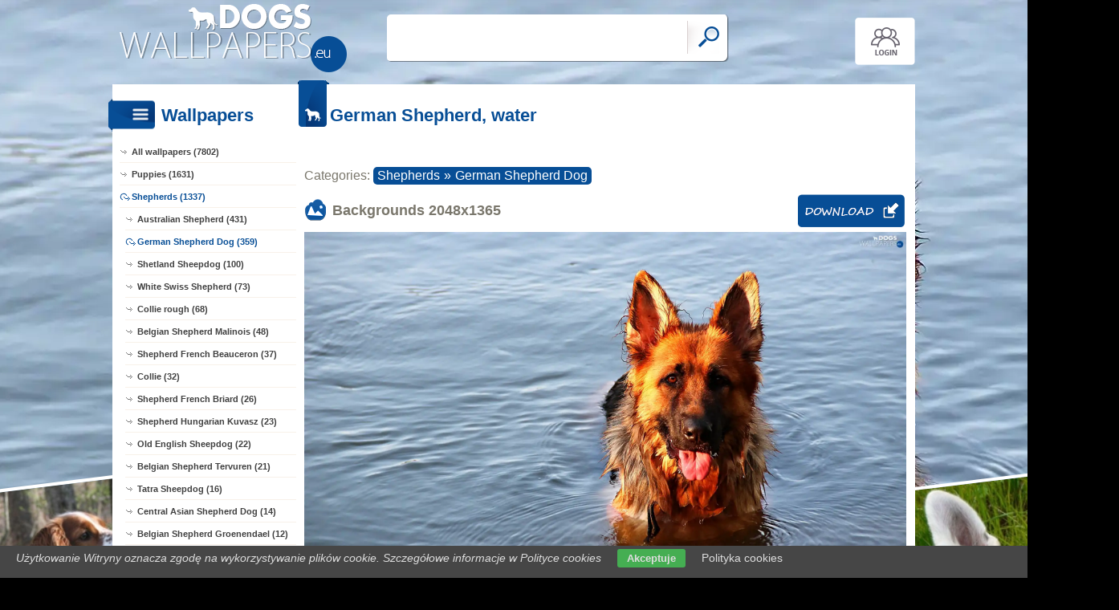

--- FILE ---
content_type: text/html; charset=UTF-8
request_url: https://www.dogs-wallpapers.eu/dog,german-water-shepherd-1
body_size: 8241
content:
<!DOCTYPE html PUBLIC "-//W3C//DTD XHTML 1.0 Transitional//EN" "https://www.w3.org/TR/xhtml1/DTD/xhtml1-transitional.dtd"><html xmlns='https://www.w3.org/1999/xhtml'>
<head>
<meta http-equiv='Content-Type' content='text/html; charset=utf-8'>
<META HTTP-EQUIV='Content-Language' CONTENT='en'>
<TITLE>German Shepherd, water - Dogs wallpapers: 2048x1365</TITLE>
<META name='title' content='German Shepherd, water - Dogs wallpapers: 2048x1365'>
<META name='keywords' content='Dogs, [title], Pictures, Photos, Wallpapers'>
<META name='description' content='[title] - On the site you will find the best dogs, Pictures, Photos, Wallpapers'>
<META name='robots' content='index,follow,all'/>
<meta name='revisit-after' content='10' />
<meta name='viewport' content='width=device-width, initial-scale=1.0'>
<link rel='shortcut icon' href='favicon.ico'>
<meta property="og:title" content="German Shepherd, water" />
<meta property="og:description" content="German Shepherd, water" />
<meta property="og:image" content="https://www.dogs-wallpapers.eu/dog/german-water-shepherd-1.jpg" />
<meta name="twitter:image" content="https://www.dogs-wallpapers.eu/dog/german-water-shepherd-1.jpg">
<link rel="alternate" type="application/rss+xml" title="RSS : Najnowsze Tapety" href="https://www.dogs-wallpapers.eu/rss.php?co=latest-dogs" />
<link rel="alternate" type="application/rss+xml" title="RSS : Wszystkie Najlepsze" href="https://www.dogs-wallpapers.eu/rss.php?co=the-best-dogs">
<link rel="alternate" type="application/rss+xml" title="RSS: Shepherds" href="https://www.dogs-wallpapers.eu/rss.php?co=shepherds">
<link rel="alternate" type="application/rss+xml" title="RSS: German Shepherd Dog" href="https://www.dogs-wallpapers.eu/rss.php?co=german_shepherd_dog">


<script src='https://ajax.googleapis.com/ajax/libs/jquery/3.6.0/jquery.min.js'></script>
<script src='https://code.jquery.com/ui/1.13.1/jquery-ui.min.js'></script>
<script src='https://cdnjs.cloudflare.com/ajax/libs/jqueryui-touch-punch/0.2.3/jquery.ui.touch-punch.min.js'></script>
<link rel='stylesheet' href='https://cdnjs.cloudflare.com/ajax/libs/jqueryui/1.12.1/jquery-ui.min.css'>


<link rel='stylesheet' type='text/css' media='all' href='style.css?11'>
<script type='text/javascript' src='js.js?11'></script>


<style>#body_obrazek{background-image:url('https://www.dogs-wallpapers.eu/dog/german-water-shepherd-1.jpg')!important;}</style>
<style>    #puzzle-container {
        width: 90%;
        margin: 20px auto;
        border: 1px solid #dcd9d9;
        background: #fff;
        overflow: hidden;
        position: relative; 
    }
    .puzzle-piece {
        position: absolute;
        cursor: pointer;
        z-index: 100; 
    }

</style>
<script language='javascript' type='text/javascript'>
var startTime;
function pokaz_puzzle(rows, cols) {
    startTime = new Date(); // Ustawienie startTime na bieżącą datę i czas
    var imagePath = 'dog/german-water-shepherd-1.jpg';
    var img = new Image();

    img.onload = function() {
        var imageWidth = this.width;
        var imageHeight = this.height;
        var containerWidth = $('#puzzle-container').width() * 0.98; // 2% mniejszy niż kontener
        var containerHeight = containerWidth * (imageHeight / imageWidth);
        $('#puzzle-container').height(containerHeight);
        $('#puzzle-container').empty(); // Clear the container before appending new pieces

        var pieceWidth = containerWidth / cols;
        var pieceHeight = containerHeight / rows;

        for (let y = 0; y < rows; y++) {
            for (let x = 0; x < cols; x++) {
                var bgPosX = -x * pieceWidth;
                var bgPosY = -y * pieceHeight;
                
                $('<div></div>', {
                    'class': 'puzzle-piece',
                    'data-correct-x': x,
                    'data-correct-y': y,
                    css: {
                        width: pieceWidth + 'px',
                        height: pieceHeight + 'px',
                        background: `url(${imagePath}) ${bgPosX}px ${bgPosY}px / ${containerWidth}px ${containerHeight}px no-repeat`,
                        left: Math.floor(Math.random() * ($('#puzzle-container').width() - pieceWidth)),
                        top: Math.floor(Math.random() * ($('#puzzle-container').height() - pieceHeight))
                    }
                }).appendTo('#puzzle-container').draggable({
                    snap: '#puzzle-container',
                    snapMode: 'inner',
                    snapTolerance: 20,
                    containment: 'parent',
                    start: function(event, ui) {
                        $(this).css('z-index', 1000);
                    },
                    stop: function(event, ui) {
                        checkPlacement($(this), pieceWidth, pieceHeight);
                    }
                });
            }
        }
    };

    img.src = imagePath;
}

function checkPlacement(piece, pieceWidth, pieceHeight) {
    var correctX = piece.data('correct-x') * pieceWidth;
    var correctY = piece.data('correct-y') * pieceHeight;

    if (Math.abs(piece.position().left - correctX) <= 20 && Math.abs(piece.position().top - correctY) <= 20) {
        piece.animate({
            left: correctX,
            top: correctY
        }, 200, function() {
            piece.draggable('disable');
            $(this).css('z-index', 10); // Lower z-index after placement
            checkCompletion();
        });
    }
}

function checkCompletion() {

    var isComplete = true;
    $('.puzzle-piece').each(function() {
        if (!$(this).draggable('option', 'disabled')) {
            isComplete = false;
            return false;
        }
    });
    if (isComplete) {
        var endTime = new Date();
        alert('KONIEC! Twój czas: ' + (endTime - startTime) / 1000 + ' sekund.');
    }
}

$(document).ready(function() {
    pokaz_puzzle(1, 5); // Initialize puzzle with 2 rows and 4 cols
});

    
function puzzle(p1, p2) {
    // Tworzenie formularza
    var form = document.createElement('form');
    form.method = 'POST';
    form.action = window.location.href; // bieżący URL

    // Dodawanie parametru p1
    var input1 = document.createElement('input');
    input1.type = 'hidden';
    input1.name = 'p1';
    input1.value = p1;
    form.appendChild(input1);

    // Dodawanie parametru p2
    var input2 = document.createElement('input');
    input2.type = 'hidden';
    input2.name = 'p2';
    input2.value = p2;
    form.appendChild(input2);

    // Dodanie formularza do dokumentu i wysłanie
    document.body.appendChild(form);
    form.submit();
}
setTimeout(function(){ sprawdz_czy_adblock(); }, 1000);

function sprawdz_czy_adblock()
{
  
  if( $('#aswift_0_expand').height()>0 || $('#aswift_1_expand').height()>0 || $('#aswift_2_expand').height()>0   ) 
  { adblock = 'nie'; }else{ adblock = 'tak'; }

    if (adblock=='tak1') 
      {
        setCookie('c_adblock', 'tak', 7);
        $('#example1').attr('href', 'javascript:adblock();');
        $('adblock_img63951039').css('display', 'table-cell');
      }
      else
      {
           setCookie('c_adblock', 'nie', 7);
           $('adblock_img63951039').css('display', 'none');
      } 

}

function pobierz(adres)
{
  sprawdz_czy_adblock();
  cookieValue = showCookie('c_adblock');
    if (cookieValue=='tak1') 
    {
      $('adblock_img63951039').addClass('adzaz');
      alert('An ad blocking program (AdBlock) has failed to download the file.\nTurn off the program and refresh the page.\nThank you.');
    }
    else
    {
      location.href = 'download.php?id='+adres;
    }
}

function showCookie(name) {
    if (document.cookie!="") {
        var cookies=document.cookie.split("; ");
        for (var i=0; i<cookies.length; i++) {
            var cookieName=cookies[i].split("=")[0];
            var cookieVal=cookies[i].split("=")[1];
            if (cookieName===name) {
                return decodeURI(cookieVal)
            }
        }
    }
}

function setCookie(name, val, days) {
    if (days) {
        var data = new Date();
        data.setTime(data.getTime() + (days * 24*60*60*1000));
        var expires = "; expires="+data.toGMTString();
    } else {
        var expires = "";
    }
    document.cookie = name + "=" + val + expires + "; path=/";
}
</script>
<script async src="https://pagead2.googlesyndication.com/pagead/js/adsbygoogle.js?client=ca-pub-5622552586235678"
     crossorigin="anonymous"></script>
</head>
<body>


<div id='body_obrazek'><div id='body_nakladka'></div></div>
<div id='div_info_cookies'></div>
<script type='text/javascript' src='funkcje/info_coocies.php?adres_info=menu_polityka_cookies&domena=dogs-wallpapers.eu'></script>

<div id='body2'>
<div id='top'>
<a href='login' id='div_login'></a>
 <div id='table_top'>
  <div id='table_logo'><a id='logo' href='https://www.dogs-wallpapers.eu' ></a></div>
  <div id='table_wyszukiwarka'>
    <form name='wyszukiwarka' id='wyszukiwarka' method='GET' action='search'>
    <div class='ui-widget'><input type='text' name='szukaj' id='wyszukiwarka_szukaj' autocomplete='off' value='' onFocus='tekstWyczysc(this)' onBlur='tekstPowrot(this)'/>
    <a id='wyslij' href='javascript:document.wyszukiwarka.submit();'></a></div>
  </form>
  </div>
</div>
</div>

<div id='div_rozsun' style='position:relative;'>


<a id='pop_next_lewa' href='dog,welsh-spaniel-springer-lying'><img src='dogs/welsh-spaniel-springer-lying.jpg'><b></b></a>
<a id='pop_next_prawa' href='dog,tounge-swiss-white-green-mouth-shepherd'><img src='dogs/tounge-swiss-white-green-mouth-shepherd.jpg'><b></b></a>


<div id='srodek'>
<div id='rozsun_hiden_srodek'></div>
<div id='zaslona_kategorie' onclick='javascript:rozwin_kategorie();' style='display:none; position:absolute; top:0px; left:0px; width:100%; height:100%;  background-color:#ffffff; z-index:10;'></div>

        <div id='ramka_lewa'>
            <div id='ico_kategorie' onclick='javascript:rozwin_kategorie();'></div>
            <h1 id='tutul_kategorie'>Wallpapers</h1>
          <div class='menu'><spam class='menu_linki'>
<a class='poz_0' href='https://www.dogs-wallpapers.eu' target='_top' title='Dogs wallpapers full hd'>All wallpapers (7802)</a>
<a class='poz_0' href='dogs_puppies' title='Puppies Dogs wallpapers'>Puppies (1631)</a><a class='poz_0 zaz' href='shepherds' title='Shepherd Dogs wallpapers'>Shepherds (1337)</a><a class='poz_1' href='australian_shepherd' title='Australian Shepherd Dogs wallpapers'>Australian Shepherd (431)</a><a class='poz_1 zaz' href='german_shepherd_dog' title='German Shepherd Dog Dogs wallpapers'>German Shepherd Dog (359)</a><a class='poz_1' href='shetland_sheepdog' title='Shetland Sheepdog Dogs wallpapers'>Shetland Sheepdog (100)</a><a class='poz_1' href='white_swiss_shepherd' title='White Swiss Shepherd, Shepherd US-Canadian Dogs wallpapers'>White Swiss Shepherd (73)</a><a class='poz_1' href='collie_rough' title='Collie rough Dogs wallpapers'>Collie rough (68)</a><a class='poz_1' href='belgian_shepherd_malinois' title='Belgian Shepherd Malinois Dogs wallpapers'>Belgian Shepherd Malinois (48)</a><a class='poz_1' href='shepherd_french_beauceron' title='Shepherd French Beauceron Dogs wallpapers'>Shepherd French Beauceron (37)</a><a class='poz_1' href='collie' title='Collie Dogs wallpapers'>Collie (32)</a><a class='poz_1' href='shepherd_french_briard' title='Shepherd French Briard Dogs wallpapers'>Shepherd French Briard (26)</a><a class='poz_1' href='shepherd_hungarian_kuvasz' title='Shepherd Hungarian Kuvasz Dogs wallpapers'>Shepherd Hungarian Kuvasz (23)</a><a class='poz_1' href='old_english_sheepdogs' title='Old English Sheepdog Dogs wallpapers'>Old English Sheepdog (22)</a><a class='poz_1' href='belgian_shepherd_tervuren' title='Belgian Shepherd Tervuren Dogs wallpapers'>Belgian Shepherd Tervuren (21)</a><a class='poz_1' href='tatra_sheepdog' title='Tatra Sheepdog Dogs wallpapers'>Tatra Sheepdog (16)</a><a class='poz_1' href='central_asian_shepherd_dog' title='Central Asian Shepherd Dog Dogs wallpapers'>Central Asian Shepherd Dog (14)</a><a class='poz_1' href='belgian_shepherd_groenendael' title='Belgian Shepherd Groenendael Dogs wallpapers'>Belgian Shepherd Groenendael (12)</a><a class='poz_1' href='australian_shepherd___kelpie' title='Australian Shepherd - Kelpie Dogs wallpapers'>Australian Shepherd - Kelpie (11)</a><a class='poz_1' href='dutch_shepherd' title='Dutch Shepherd Dogs wallpapers'>Dutch Shepherd (10)</a><a class='poz_1' href='pyrenean_shepherd' title='Pyrenean Shepherd, Berger des Pyrénées Dogs wallpapers'>Pyrenean Shepherd (10)</a><a class='poz_1' href='collie_smooth' title='Collie Smooth Dogs wallpapers'>Collie Smooth (6)</a><a class='poz_1' href='polish_lowland_sheepdog' title='Polish Lowland Sheepdog Dogs wallpapers'>Polish Lowland Sheepdog (4)</a><a class='poz_1' href='croatian_sheepdog' title='Croatian Sheepdog Dogs wallpapers'>Croatian Sheepdog (3)</a><a class='poz_1' href='picardy_shepherd' title='Picardy shepherd, Berger de Picardie, Berger Picard Dogs wallpapers'>Picardy shepherd (3)</a><a class='poz_1' href='catalan_sheepdog' title='Catalan Sheepdog Dogs wallpapers'>Catalan Sheepdog (2)</a><a class='poz_1' href='caucasian_shepherd_dog' title='caucasian Shepherd Dog Dogs wallpapers'>caucasian Shepherd Dog (1)</a><a class='poz_1' href='south_russian_shepherd_dog' title='South Russian Shepherd Dog Dogs wallpapers'>South Russian Shepherd Dog (1)</a><a class='poz_0' href='retrievers' title='Retriever Dogs wallpapers'>Retrievers (940)</a><a class='poz_0' href='borders' title='Border Dogs wallpapers'>Borders (792)</a><a class='poz_0' href='terriers' title='Terrier Dogs wallpapers'>Terriers (511)</a><a class='poz_0' href='siberian_husky' title='Siberian Husky Dogs wallpapers'>Siberian Husky (372)</a><a class='poz_0' href='spaniels' title='Spaniel Dogs wallpapers'>Spaniels (236)</a><a class='poz_0' href='bulldogs' title='Bulldog Dogs wallpapers'>Bulldogs (203)</a><a class='poz_0' href='spitz' title='Spitz Dogs wallpapers'>Spitz (171)</a><a class='poz_0' href='dachshunds' title='Dachshund Dogs wallpapers'>Dachshunds (169)</a><a class='poz_0' href='chihuahua' title='Chihuahua Dogs wallpapers'>Chihuahua (159)</a><a class='poz_0' href='beagle_dogs' title='Beagle Dogs wallpapers'>Beagle (150)</a><a class='poz_0' href='pointing_dogs' title='Pointing Dogs Dogs wallpapers'>Pointing Dogs (143)</a><a class='poz_0' href='cockers' title='Cocker Dogs wallpapers'>cockers (115)</a><a class='poz_0' href='pugs' title='Pug Dogs wallpapers'>Pugs (100)</a><a class='poz_0' href='welsh' title='Welsh Dogs wallpapers'>Welsh (99)</a><a class='poz_0' href='dalmatians' title='Dalmatians Dogs wallpapers'>Dalmatians (88)</a><a class='poz_0' href='bernese_mountain_dog' title='Bernese Mountain Dog Dogs wallpapers'>Bernese Mountain Dog (84)</a><a class='poz_0' href='samoyed' title='Samoyed Dogs wallpapers'>Samoyed (84)</a><a class='poz_0' href='boxers' title='Boxer Dogs wallpapers'>Boxers (82)</a><a class='poz_0' href='akita' title='Akita Dogs wallpapers'>Akita (81)</a><a class='poz_0' href='dog' title='Dog Dogs wallpapers'>dogs (77)</a><a class='poz_0' href='poodles' title='Poodle Dogs wallpapers'>Poodles (73)</a><a class='poz_0' href='rottweilers' title='Rottweiler Dogs wallpapers'>Rottweilers (65)</a><a class='poz_0' href='bassets' title='Basset Dogs wallpapers'>Basset (64)</a><a class='poz_0' href='maltese' title='Maltese Dogs wallpapers'>Maltese (55)</a><a class='poz_0' href='alaskan' title='Alaskan Dogs wallpapers'>Alaskan (53)</a><a class='poz_0' href='flushing' title='Flushing Dogs wallpapers'>Flushing (53)</a><a class='poz_0' href='setters' title='Setter Dogs wallpapers'>Setters (53)</a><a class='poz_0' href='leonberger' title='Leonberger Dogs wallpapers'>Leonberger (52)</a><a class='poz_0' href='shar_pei' title='Shar Pei Dogs wallpapers'>Shar Pei (50)</a><a class='poz_0' href='bichon_frise' title='Bichon frise Dogs wallpapers'>Bichon frise (49)</a><a class='poz_0' href='mastiffs' title='Mastiff Dogs wallpapers'>Mastiffs (48)</a><a class='poz_0' href='schnauzers' title='Schnauzer Dogs wallpapers'>Schnauzers (48)</a><a class='poz_0' href='amstaffs' title='Amstaffs Dogs wallpapers'>Amstaffs (47)</a><a class='poz_0' href='shiba_inu' title='Shiba inu Dogs wallpapers'>Shiba inu (46)</a><a class='poz_0' href='dobermans' title='Doberman Dogs wallpapers'>Dobermans (41)</a><a class='poz_0' href='cane_corso' title='Cane Corso Dogs wallpapers'>Cane Corso (40)</a><a class='poz_0' href='st_bernards' title='St. Bernard Dogs wallpapers'>St. Bernards (40)</a><a class='poz_0' href='greyhound' title='Greyhound Dogs wallpapers'>Greyhound (38)</a><a class='poz_0' href='australian_shepherd_dog' title='Australian shepherd dog Dogs wallpapers'>Australian shepherd dog (37)</a><a class='poz_0' href='czechoslovakian_wolfdog' title='Czechoslovakian wolfdog Dogs wallpapers'>Czechoslovakian wolfdog (37)</a><a class='poz_0' href='shih_tzu' title='Shih Tzu Dogs wallpapers'>Shih Tzu (37)</a><a class='poz_0' href='pinschers' title='Pinscher Dogs wallpapers'>Pinschers (35)</a><a class='poz_0' href='havanese' title='Havanese Dogs wallpapers'>Havanese (34)</a><a class='poz_0' href='pit_bull_terrier' title='Pit Bull Terrier Dogs wallpapers'>Pit Bull Terrier (34)</a><a class='poz_0' href='bullmastiff' title='Bullmastiff Dogs wallpapers'>Bullmastiff (32)</a><a class='poz_0' href='pekingese' title='Pekingese Dogs wallpapers'>Pekingese (31)</a><a class='poz_0' href='rhodesian_ridgeback' title='Rhodesian ridgeback Dogs wallpapers'>Rhodesian ridgeback (31)</a><a class='poz_0' href='chow_chow' title='Chow chow Dogs wallpapers'>Chow chow (28)</a><a class='poz_0' href='landseer' title='Landseer Dogs wallpapers'>Landseer (23)</a><a class='poz_0' href='hovawart' title='Hovawart Dogs wallpapers'>Hovawart (22)</a><a class='poz_0' href='whippet' title='Whippet Dogs wallpapers'>Whippet (18)</a><a class='poz_0' href='newfoundlands' title='Newfoundland Dogs wallpapers'>Newfoundlands (17)</a><a class='poz_0' href='bull_terriers' title='Bull Terrier Dogs wallpapers'>Bull Terriers (16)</a><a class='poz_0' href='norsk' title='Norsk Dogs wallpapers'>Norsk (15)</a><a class='poz_0' href='pomeranian' title='Pomeranian Dogs wallpapers'>Pomeranian (14)</a><a class='poz_0' href='schipperke' title='Schipperke Dogs wallpapers'>Schipperke (14)</a><a class='poz_0' href='bearded_collie' title='Bearded collie Dogs wallpapers'>Bearded collie (13)</a><a class='poz_0' href='coton_de_tulear' title='Coton de Tulear Dogs wallpapers'>Coton de Tulear (13)</a><a class='poz_0' href='mountain_hound' title='Mountain Hound Dogs wallpapers'>Mountain Hound (13)</a><a class='poz_0' href='broholmer' title='Broholmer Dogs wallpapers'>Broholmer (12)</a><a class='poz_0' href='lion_dog' title='Lion dog Dogs wallpapers'>Lion dog (12)</a><a class='poz_0' href='appenzeller' title='Appenzeller Dogs wallpapers'>Appenzeller (11)</a><a class='poz_0' href='bloodhound' title='Bloodhound Dogs wallpapers'>Bloodhound (11)</a><a class='poz_0' href='maremmano_abruzzese' title='Maremmano-Abruzzese Dogs wallpapers'>Maremmano-Abruzzese (10)</a><a class='poz_0' href='pointer' title='Pointer Dogs wallpapers'>Pointer (10)</a><a class='poz_0' href='basenji' title='Basenji Dogs wallpapers'>Basenji (9)</a><a class='poz_0' href='chinese_crested' title='Chinese Crested Dogs wallpapers'>Chinese Crested (9)</a><a class='poz_0' href='irish_wolfhound' title='Irish Wolfhound Dogs wallpapers'>Irish Wolfhound (9)</a><a class='poz_0' href='jindo' title='Jindo Dogs wallpapers'>Jindo (8)</a><a class='poz_0' href='lhasa_apso' title='Lhasa Apso Dogs wallpapers'>Lhasa Apso (8)</a><a class='poz_0' href='saarlooswolfhond' title='Saarlooswolfhond Dogs wallpapers'>Saarlooswolfhond (8)</a><a class='poz_0' href='schapendoes' title='Schapendoes Dogs wallpapers'>Schapendoes (8)</a><a class='poz_0' href='slovak_chuvach' title='Slovak Chuvach Dogs wallpapers'>Slovak Chuvach (8)</a><a class='poz_0' href='greyhound_dogs' title='Greyhound Dogs wallpapers'>Greyhound (7)</a><a class='poz_0' href='dog_pharaoh' title='Dog Pharaoh Dogs wallpapers'>Dog Pharaoh (6)</a><a class='poz_0' href='entlebucher' title='Entlebucher Dogs wallpapers'>Entlebucher (6)</a><a class='poz_0' href='perro_de_presa_canario' title='Perro de Presa Canario Dogs wallpapers'>Perro de Presa Canario (6)</a><a class='poz_0' href='west_siberian_laika' title='West Siberian Laika Dogs wallpapers'>West Siberian Laika (6)</a><a class='poz_0' href='braque_d_auvergne' title='Braque d'Auvergne Dogs wallpapers'>Braque d'Auvergne (5)</a><a class='poz_0' href='brussels_griffon' title='Brussels Griffon Dogs wallpapers'>Brussels Griffon (5)</a><a class='poz_0' href='gryphons' title='Gryphon Dogs wallpapers'>Gryphons (5)</a><a class='poz_0' href='komondor' title='Komondor Dogs wallpapers'>Komondor (5)</a><a class='poz_0' href='beagle' title='Beagle Dogs wallpapers'>Beagle (4)</a><a class='poz_0' href='bergamasco' title='Bergamasco Dogs wallpapers'>Bergamasco (4)</a><a class='poz_0' href='elkhund' title='Elkhund Dogs wallpapers'>Elkhund (4)</a><a class='poz_0' href='harrier' title='Harrier, Beagle Harrier Dogs wallpapers'>Harrier (4)</a><a class='poz_0' href='tosa' title='Tosa Dogs wallpapers'>Tosa (4)</a><a class='poz_0' href='podengo_portuguese' title='Podengo Portuguese Dogs wallpapers'>Podengo Portuguese (3)</a><a class='poz_0' href='pumi' title='Pumi Dogs wallpapers'>Pumi (3)</a><a class='poz_0' href='affenpinczer' title='Affenpinczer Dogs wallpapers'>Affenpinczer (2)</a><a class='poz_0' href='aidi' title='Aidi Dogs wallpapers'>Aidi (2)</a><a class='poz_0' href='american_foxhound' title='American Foxhound Dogs wallpapers'>American Foxhound (2)</a><a class='poz_0' href='blackmouth_cur' title='Blackmouth Cur Dogs wallpapers'>Blackmouth Cur (2)</a><a class='poz_0' href='greenland_dog' title='Greenland Dog Dogs wallpapers'>Greenland Dog (2)</a><a class='poz_0' href='mudi' title='Mudi Dogs wallpapers'>Mudi (2)</a><a class='poz_0' href='akbash' title='Akbash Dogs wallpapers'>Akbash (1)</a><a class='poz_0' href='chort' title='Chort Dogs wallpapers'>Chort (1)</a><a class='poz_0' href='hokkaido' title='Hokkaido Dogs wallpapers'>Hokkaido (1)</a><a class='poz_0' href='petit_basset_griffon_vendeen' title='Petit Basset Griffon Vendéen Dogs wallpapers'>Petit Basset Griffon Vendéen (1)</a><a class='poz_0' href='smooth_fox_terriers' title='Smooth Fox Terrier Dogs wallpapers'>Smooth Fox Terriers (1)</a>
<a class='poz_0' href='the-best-dogs' target='_top' title='The best dogs'>The best (7802)</a>
<a class='poz_0' href='latest-dogs' target='_top' title='Latest dogs'>Latest (7802)</a>
<a class='poz_0' href='most-visited-dogs' target='_top' title='Most visited dogs'>Most visited (7802)</a>
</spam></div>
        </div>
        <div id='ramka_prawa'>
        
        <div id='ramka_jeden_rekord'><div id='ico_tapety_2'></div><h1 id='tutul_tapety'>German Shepherd, water</h1><div id='ramka_tekst'>
<div id='categories'>Categories: <span><a href='shepherds' target='_top' title='Shepherd'>Shepherds</a>&raquo;<a href='german_shepherd_dog' target='_top' title='German Shepherd Dog'>German Shepherd Dog</a></span></div>


<h1 id='h1_wall'>Backgrounds <span>2048x1365</span>
<a id='pobierz' href="javascript:pobierz('789')"' rel='nofollow'></a>
</h1>

<div id='content'><span style='display:block; position:relative;'><img id='img_normalne' alt='German Shepherd, water' src='dog/german-water-shepherd-1.jpg'><b></b><adblock_img63951039></adblock_img63951039></span><a href='info-wallpapers?id=789' rel='nofollow'><i>Published: thean</i></a></div>




<div style='display:table; width:100%'>
<div id='pokaz_glosowanie'><div id='glosowanie'><a class='g1' href="javascript:ajaxpage('okienko_ajax.php?url=glosowanie&id=789&ocena=1', 'pokaz_glosowanie');"></a><a class='g4' href="javascript:ajaxpage('okienko_ajax.php?url=glosowanie&id=789&ocena=4', 'pokaz_glosowanie');"></a><a class='g6' href="javascript:ajaxpage('okienko_ajax.php?url=glosowanie&id=789&ocena=6', 'pokaz_glosowanie');"></a><a class='g8' href="javascript:ajaxpage('okienko_ajax.php?url=glosowanie&id=789&ocena=8', 'pokaz_glosowanie');"></a><a class='g10' href="javascript:ajaxpage('okienko_ajax.php?url=glosowanie&id=789&ocena=10', 'pokaz_glosowanie');"></a></div>
<span>Vote:<b>1</b>&nbsp; &nbsp;  Average:<b>3.00</b></span></div>
<div id='podziel'>
<a class='fb' onclick="okienko_fb(789)"></a>
<a class='twitt' onclick="okienko_twitt(789)"></a>
<a class='qrcode' onclick="okienko_qrcode(789)"></a>
<a class='rozwin'></a>
</div>
</div>

<h1 id='h1_podobne'>Puzzle Games!</h1>
<div id='wyb_puzzle'><a onclick='javascript:puzzle(1,5)' class=wyb >1x5</a><a onclick='javascript:puzzle(3,2)' >3x2</a><a onclick='javascript:puzzle(5,3)' >5x3</a><a onclick='javascript:puzzle(7,4)' >7x4</a></div>
<div id='puzzle-container'></div>


<h1 id='h1_podobne'>Previous Next</h1>
<div id='pop_next'><span><a class='gleft' style='background: url(dogs/welsh-spaniel-springer-lying.jpg);' href='dog,welsh-spaniel-springer-lying'><b>&lt;&lt;</b></a></span><span><a class='gright' style='background: url(dogs/tounge-swiss-white-green-mouth-shepherd.jpg);' href='dog,tounge-swiss-white-green-mouth-shepherd'><b>&gt;&gt;</b></a></span></div>


<h1 id='h1_podobne'>Related wallpapers</h1>
    <div id='losowe_tapety'><a href='dog,german-shepherd-four-graphics-dogs' title='Dogs, German Shepherd, graphics, four Dogs wallpapers'><img src='dogs/german-shepherd-four-graphics-dogs.jpg' alt='Dogs, German Shepherd, graphics, four'></a><a href='dog,sofa-dog-sheep-window-german' title='sheep-dog, Window, Sofa, german Dogs wallpapers'><img src='dogs/sofa-dog-sheep-window-german.jpg' alt='sheep-dog, Window, Sofa, german'></a><a href='dog,grass-gear-dog' title='grass, dog, gear Dogs wallpapers'><img src='dogs/grass-gear-dog.jpg' alt='grass, dog, gear'></a><a href='dog,tounge-sheep-collar-dog-dog' title='dog-collar, sheep-dog, Tounge Dogs wallpapers'><img src='dogs/tounge-sheep-collar-dog-dog.jpg' alt='dog-collar, sheep-dog, Tounge'></a><a href='dog,snow-sheep-dogs-german-dog' title='snow, Chihuahua, sheep-dog, german, Dogs Dogs wallpapers'><img src='dogs/snow-sheep-dogs-german-dog.jpg' alt='snow, Chihuahua, sheep-dog, german, Dogs'></a><a href='dog,sun-dog-sheep-west-german' title='sheep-dog, west, sun, german Dogs wallpapers'><img src='dogs/sun-dog-sheep-west-german.jpg' alt='sheep-dog, west, sun, german'></a><a href='dog,german-shepherd-puppy-snow-sitter' title='sitter, German Shepherd, snow, Puppy Dogs wallpapers'><img src='dogs/german-shepherd-puppy-snow-sitter.jpg' alt='sitter, German Shepherd, snow, Puppy'></a><a href='dog,shila-bitch' title='bitch, Shila Dogs wallpapers'><img src='dogs/shila-bitch.jpg' alt='bitch, Shila'></a><a href='dog,dog-sheep-resting-1' title='Resting, sheep-dog Dogs wallpapers'><img src='dogs/dog-sheep-resting-1.jpg' alt='Resting, sheep-dog'></a><a href='dog,german-sheep-wall-dog' title='wall, sheep-dog, german Dogs wallpapers'><img src='dogs/german-sheep-wall-dog.jpg' alt='wall, sheep-dog, german'></a></div>
<div id='reklama_pod_tapeta'></div>
    <h1 id='h1_podziel'>Get the code for the Forum, Blog, Website</h1>
<div id='get_code'>
  <span><i>Average picture with a link</i><input type='text' value="<a title='German Shepherd, water' href='https://www.dogs-wallpapers.eu/dog,german-water-shepherd-1'><img border='0' src='https://www.dogs-wallpapers.eu/dogs/german-water-shepherd-1.jpg' alt='German Shepherd, water' width='269' height='199'></a>" size='40'></span>
  <span><i>Large image with a link</i><input type='text' value="<a title='German Shepherd, water' href='https://www.dogs-wallpapers.eu/dog,german-water-shepherd-1'><img border='0' src='https://www.dogs-wallpapers.eu/dog/german-water-shepherd-1.jpg' alt='German Shepherd, water' width='2048' height='1365'></a>" size='40'></span>
  <span><i>Wallpapers with link BBCODE</i><input type='text' value="[url=https://www.dogs-wallpapers.eu/dog,german-water-shepherd-1][img]https://www.dogs-wallpapers.eu/dogs/german-water-shepherd-1.jpg[/img][/url]" size='40'></span>
  <span><i>Link to Website</i><input type='text' value="<a title='German Shepherd, water' href='https://www.dogs-wallpapers.eu/dog,german-water-shepherd-1'>German Shepherd, water</a>" size='40'></span>
  <span><i>Address for Website</i><input type='text' value="https://www.dogs-wallpapers.eu/dog,german-water-shepherd-1" size='40'></span>
  <span><i>Link wallpapers</i><input type='text' value='https://www.dogs-wallpapers.eu/dog/german-water-shepherd-1.jpg' size='40'></span>
</div><h1 id='h1_pobierz'>Get to Disk, Mobile, Tablet, Desktop</h1><div id='rozdzielczosci'><span><b>Typical (4:3):</b><a class='myBtn'  href='pokaz_obrazek.php?adres=german-water-shepherd-1&rozdzielczosc=640x480' title='Download German Shepherd, water -  640x480'>640x480</a><a class='myBtn'  href='pokaz_obrazek.php?adres=german-water-shepherd-1&rozdzielczosc=720x576' title='Download German Shepherd, water -  720x576'>720x576</a><a class='myBtn'  href='pokaz_obrazek.php?adres=german-water-shepherd-1&rozdzielczosc=800x600' title='Download German Shepherd, water -  800x600'>800x600</a><a class='myBtn'  href='pokaz_obrazek.php?adres=german-water-shepherd-1&rozdzielczosc=1024x768' title='Download German Shepherd, water -  1024x768'>1024x768</a><a class='myBtn'  href='pokaz_obrazek.php?adres=german-water-shepherd-1&rozdzielczosc=1280x960' title='Download German Shepherd, water -  1280x960'>1280x960</a><a class='myBtn'  href='pokaz_obrazek.php?adres=german-water-shepherd-1&rozdzielczosc=1280x1024' title='Download German Shepherd, water -  1280x1024'>1280x1024</a><a class='myBtn'  href='pokaz_obrazek.php?adres=german-water-shepherd-1&rozdzielczosc=1400x1050' title='Download German Shepherd, water -  1400x1050'>1400x1050</a><a class='myBtn'  href='pokaz_obrazek.php?adres=german-water-shepherd-1&rozdzielczosc=1600x1200' title='Download German Shepherd, water -  1600x1200'>1600x1200</a></span>
<span><b>Panoramic (16:9):</b><a  class='myBtn'   href='pokaz_obrazek.php?adres=german-water-shepherd-1&rozdzielczosc=1280x720' title='Download German Shepherd, water - 1280x720'>1280x720</a><a  class='myBtn'   href='pokaz_obrazek.php?adres=german-water-shepherd-1&rozdzielczosc=1280x800' title='Download German Shepherd, water - 1280x800'>1280x800</a><a  class='myBtn'   href='pokaz_obrazek.php?adres=german-water-shepherd-1&rozdzielczosc=1440x900' title='Download German Shepherd, water - 1440x900'>1440x900</a><a  class='myBtn'   href='pokaz_obrazek.php?adres=german-water-shepherd-1&rozdzielczosc=1600x1024' title='Download German Shepherd, water - 1600x1024'>1600x1024</a><a  class='myBtn'   href='pokaz_obrazek.php?adres=german-water-shepherd-1&rozdzielczosc=1680x1050' title='Download German Shepherd, water - 1680x1050'>1680x1050</a><a  class='myBtn'   href='pokaz_obrazek.php?adres=german-water-shepherd-1&rozdzielczosc=1920x1080' title='Download German Shepherd, water - 1920x1080'>1920x1080</a><a  class='myBtn'   href='pokaz_obrazek.php?adres=german-water-shepherd-1&rozdzielczosc=1920x1200' title='Download German Shepherd, water - 1920x1200'>1920x1200</a></span>
<span><b>Unusual:</b><a class='myBtn' href='pokaz_obrazek.php?adres=german-water-shepherd-1&rozdzielczosc=854x480' title='German Shepherd, water 854x480'>854x480</a></span>
<span><b>Avatars:</b><a class='myBtn'  href='pokaz_obrazek.php?adres=german-water-shepherd-1&rozdzielczosc=352x416' title='German Shepherd, water 352x416'>352x416</a><a class='myBtn'  href='pokaz_obrazek.php?adres=german-water-shepherd-1&rozdzielczosc=320x240' title='German Shepherd, water 320x240'>320x240</a><a class='myBtn'  href='pokaz_obrazek.php?adres=german-water-shepherd-1&rozdzielczosc=240x320' title='German Shepherd, water 240x320'>240x320</a><a class='myBtn'  href='pokaz_obrazek.php?adres=german-water-shepherd-1&rozdzielczosc=176x220' title='German Shepherd, water 176x220'>176x220</a><a class='myBtn'  href='pokaz_obrazek.php?adres=german-water-shepherd-1&rozdzielczosc=160x100' title='German Shepherd, water 160x100'>160x100</a><a class='myBtn'  href='pokaz_obrazek.php?adres=german-water-shepherd-1&rozdzielczosc=128x160' title='German Shepherd, water 128x160'>128x160</a><a class='myBtn'  href='pokaz_obrazek.php?adres=german-water-shepherd-1&rozdzielczosc=128x128' title='German Shepherd, water 128x128'>128x128</a><a class='myBtn'  href='pokaz_obrazek.php?adres=german-water-shepherd-1&rozdzielczosc=120x90' title='German Shepherd, water 120x90'>120x90</a><a class='myBtn'  href='pokaz_obrazek.php?adres=german-water-shepherd-1&rozdzielczosc=100x100' title='German Shepherd, water 100x100'>100x100</a><a class='myBtn'  href='pokaz_obrazek.php?adres=german-water-shepherd-1&rozdzielczosc=60x60' title='German Shepherd, water 60x60'>60x60</a></span></div></div></div></div>
    </div>

    <div id='stupka'>
    <a id='logo' href='https://www.dogs-wallpapers.eu' ></a>
   <div id='podziel'>
    <a id='ico_fb' href='https://facebook.com/1450762938508093'></a>
    <a id='ico_twit' href='https://www.dogs-wallpapers.eu' ></a>
    <a id='ico_android' href='https://www.dogs-wallpapers.eu' ></a>
    <a id='ico_rss' href='rss.php?co=the-best-dogs' target='_blank' ></a>
    <a id='ico_do_gory'></a>
   </div>
    <div id='rozdzielczosc'>Your screen resolution: <b><script>document.write(screen.width+"x"+screen.height);</script></b></div>
      <div id='copyright'>Copyright 2014 by <a href='https://www.dogs-wallpapers.eu' title=''>www.dogs-wallpapers.eu</a> All rights reserved (czas:0.005)
      <a ref='nofollow' href='info-cookies'>Cookie</a> / 
      <a ref='nofollow' href='kontakt'>Contact</a> /
      <a ref='nofollow' href='info-addwallpapers'>+ Add Wallpapers</a> / 
      <a href='privacy-policy'>Privacy policy</a></div>

   </div>
    </div>
</div>
</div>



</body></html>

<!-- https://www.dogs-wallpapers.eu -->


--- FILE ---
content_type: text/html; charset=utf-8
request_url: https://www.google.com/recaptcha/api2/aframe
body_size: 269
content:
<!DOCTYPE HTML><html><head><meta http-equiv="content-type" content="text/html; charset=UTF-8"></head><body><script nonce="MTfX093zkpAj8jhSilKX7Q">/** Anti-fraud and anti-abuse applications only. See google.com/recaptcha */ try{var clients={'sodar':'https://pagead2.googlesyndication.com/pagead/sodar?'};window.addEventListener("message",function(a){try{if(a.source===window.parent){var b=JSON.parse(a.data);var c=clients[b['id']];if(c){var d=document.createElement('img');d.src=c+b['params']+'&rc='+(localStorage.getItem("rc::a")?sessionStorage.getItem("rc::b"):"");window.document.body.appendChild(d);sessionStorage.setItem("rc::e",parseInt(sessionStorage.getItem("rc::e")||0)+1);localStorage.setItem("rc::h",'1768578757596');}}}catch(b){}});window.parent.postMessage("_grecaptcha_ready", "*");}catch(b){}</script></body></html>